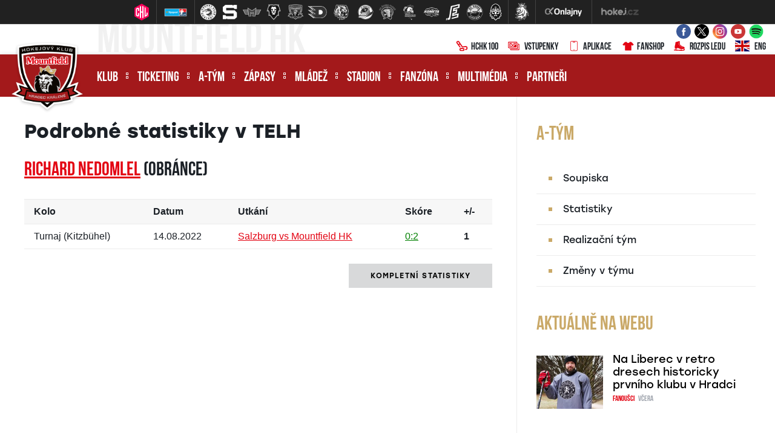

--- FILE ---
content_type: text/html
request_url: https://www.mountfieldhk.cz/statistiky_detail.asp?id=1610&sezona=2023prip&cast=&typ=PM
body_size: 40998
content:
<!DOCTYPE html>
<html class="no-js">
<head>
<meta charset="windows-1250">
<meta http-equiv="x-ua-compatible" content="IE=edge">
<title>Podrobné statistiky  |  Richard NEDOMLEL (obránce) | Mountfield HK</title>
<meta name="viewport" content="width=device-width, initial-scale=1">
<meta name="robots" content="ALL,FOLLOW" />
<meta name="googlebot" content="index,follow,snippet,archive" />
<meta name="keywords" content="hokej Hradec Králové hokej hockey extraliga CR ceska cesko" />
<meta name="description" content="Mountfield HK, a.s." />
<meta name="copyright" content="Mountfield HK, a.s., eSports.cz s.r.o." />
<link type="application/rss+xml" rel="alternate" title="RSS" href="/rss.xml" />
<link rel="author" href="humans.txt">
<link rel="apple-touch-icon" sizes="180x180" href="/favicon/apple-touch-icon.png">
<link rel="icon" type="image/png" sizes="32x32" href="/favicon/favicon-32x32.png">
<link rel="icon" type="image/png" sizes="16x16" href="/favicon/favicon-16x16.png">
<link rel="manifest" href="/favicon/site.webmanifest">
<link rel="mask-icon" href="/favicon/safari-pinned-tab.svg" color="#5bbad5">
<link rel="shortcut icon" href="/favicon/favicon.ico">
<meta name="msapplication-TileColor" content="#00aba9">
<meta name="msapplication-config" content="/favicon/browserconfig.xml">
<meta name="theme-color" content="#ffffff">
<link rel="stylesheet" href="https://use.typekit.net/bbt0nwr.css">
<link rel="stylesheet" href="/build/style/main.css?1600334025" type="text/css" />
<link rel="stylesheet" href="/build/hotfix.css?1765202381" type="text/css" />
<link rel="stylesheet" href="/inc/fanshop/styles.css?1756819410" type="text/css" />
<link href="https://vesna.esports.cz/weby_data/top_bar/top_bar_css.css" rel="stylesheet">
<!--CSS-->
<link rel="alternate" type="application/rss+xml" title="RSS" href="https://www.mountfieldhk.cz/rss.asp" />

	<!-- Google Tag Manager -->
	<script>(function(w,d,s,l,i){w[l]=w[l]||[];w[l].push({'gtm.start':
	new Date().getTime(),event:'gtm.js'});var f=d.getElementsByTagName(s)[0],
	j=d.createElement(s),dl=l!='dataLayer'?'&l='+l:'';j.async=true;j.src=
	'https://www.googletagmanager.com/gtm.js?id='+i+dl;f.parentNode.insertBefore(j,f);
	})(window,document,'script','dataLayer','GTM-5FLH2DVX');</script>
	<!-- End Google Tag Manager -->

	<!-- Google Tag Manager (noscript) -->
	<noscript><iframe src="https://www.googletagmanager.com/ns.html?id=GTM-5FLH2DVX"
	height="0" width="0" style="display:none;visibility:hidden"></iframe></noscript>
	<!-- End Google Tag Manager (noscript) -->

	<meta property="og:image" content="http://www.mountfieldhk.cz/build/image/default.jpg" />
<meta property="og:title" content="Podrobné statistiky hráče Richard NEDOMLEL" />
<meta property="og:description" content="Podrobné statistiky hráče Richard NEDOMLEL" />
<meta property="og:url" content="http://www.mountfieldhk.cz/statistiky_detail.asp?id=1610&sezona=2023prip&cast=&typ=PM" />
<meta property="og:site_name" content="Mountfield HK" />
<meta property="og:type" content="article" />
<meta name="author" content="" />
<meta property="fb:app_id" content="439261612851770" />

</head>

<body>
<!-- Overlay for fixed sidebar -->
<div class="sidebar-overlay"></div>
<div class="aside_menu-overlay"></div>

<!-- Material sidebar -->
<aside id="sidebar" class="sidebar sidebar-default sidebar-fixed-left" data-open="false" role="navigation">

    <div class="sidebar-btn_close">
        <a href="" title="">zavřít</a>
    </div>

    <div class="sidebar-search">
        <form action="archiv.asp" method="get">
            <div class="row no-gutters">
                <div class="col-10">
                    <input type="text" name="text" value="" placeholder="hledaný text">
                </div>
                <div class="col-2">
                    <input type="submit" value="">
                </div>
            </div>
        </form>
    </div>
    

    <ul class="sidebar-nav">

        <li class="dropdown">
<a class="dropdown-toggle" href="#" data-toggle="dropdown">Klub</a>
<ul class="dropdown-menu">
<li><a href="zobraz.asp?id=informace-klub" title="">Informace o klubu</a>
</li>
<li><a href="zobraz.asp?id=vedeni-klubu" title="">Vedení klubu</a>
</li>
<li><a href="https://www.hchk100.cz/" title="" target="_blank">HCHK100</a>
</li>
<li><a href="zobraz.asp?id=historie" title="">Historie</a>
</li>
<li><a href="zobraz.asp?id=klub-patriotu" title="">Klub patriotů</a>
</li>
<li><a href="kalendar.asp" title="">Kalendář</a>
</li>
<li><a href="zobraz.asp?id=redakce" title="">Redakce</a>
</li>
<li><a href="zobraz.asp?id=media" title="">Média a akreditace</a>
</li>
<li><a href="/zobraz.asp?id=gdpr" title="">GDPR</a>
</li>
</ul>
</li>
<li class="dropdown">
<a class="dropdown-toggle" href="#" data-toggle="dropdown">Ticketing</a>
<ul class="dropdown-menu">
<li><a href="zobraz.asp?id=vstupenky-informace" title="">Základní informace</a>
</li>
<li><a href="/zobraz.asp?id=permanentky" title="">Permanentky</a>
</li>
<li><a href="/zobraz.asp?id=pulsezonni-permice" title="">Půlsezonní permanentky</a>
</li>
<li><a href="/zobraz.asp?id=vstupenky" title="">Vstupenky</a>
</li>
<li><a href="/zobraz.asp?id=partnersky-program" title="">Partnerský program</a>
</li>
<li><a href="https://hchk.enigoo.cz/app/ticketing" title="" target="_blank">Předprodej – online </a>
</li>
<li><a href="zobraz.asp?id=pokladny" title="">Předprodej – pokladny</a>
</li>
<li><a href="/poukazy" title="">Poukazy</a>
</li>
<li><a href="/press_akreditace.asp?game=1" title="">Akreditace</a>
</li>
<li><a href="/vozickari.asp" title="">Vozíčkáři</a>
</li>
</ul>
</li>
<li class="dropdown">
<a class="dropdown-toggle" href="#" data-toggle="dropdown">A-tým</a>
<ul class="dropdown-menu">
<li><a href="soupiska.asp" title="">Soupiska</a>
</li>
<li><a href="/statistiky.asp?sezona=2026&cast=1" title="">Statistiky</a>
</li>
<li><a href="zobraz.asp?id=realizacni-tym" title="">Realizační tým</a>
</li>
<li><a href="zobraz.asp?id=zmeny-v-tymu" title="">Změny v týmu</a>
</li>
</ul>
</li>
<li class="dropdown">
<a class="dropdown-toggle" href="#" data-toggle="dropdown">Zápasy</a>
<ul class="dropdown-menu">
<li><a href="zapasy.asp?sezona=2026" title="">Tipsport extraliga</a>
</li>
<li><a href="zapasy.asp?sezona=2026prip" title="">Příprava</a>
</li>
<li><a href="zapasy.asp?sezona=2026chl" title="">CHL</a>
</li>
<li><a href="zapasy.asp?sezona=2018sc" title="">Spengler Cup</a>
</li>
<li><a href="zobraz.asp?id=mountfield-cup" title="">Mountfield Cup</a>
</li>
<li><a href="tabulka.asp" title="">Tabulka TELH</a>
</li>
<li><a href="https://www.championshockeyleague.com/en/standings#select_standings=0&tab_standings=group-stage" title="" target="_blank">Tabulka CHL</a>
</li>
<li><a href="/bilance.asp" title="">Bilance se soupeři</a>
</li>
<li><a href="/statistiky-tym.asp" title="">Bilance v ELH</a>
</li>
</ul>
</li>
<li class="dropdown">
<a class="dropdown-toggle" href="#" data-toggle="dropdown">Mládež</a>
<ul class="dropdown-menu">
<li><a href="zobraz.asp?id=informace-mladez" title="">Informace o mládeži</a>
</li>
<li><a href="zobraz.asp?id=mladez-organizacni-struktura" title="">Organizační struktura</a>
</li>
<li><a href="/zobraz.asp?id=mladez-realizacni-tymy" title="">Realizační týmy</a>
</li>
<li><a href="mladez.asp" title="">Články & Rozcestník</a>
</li>
<li><a href="zapasy.asp?sezona=2026JUN" title="">Zápasy – junioři</a>
</li>
<li><a href="zapasy.asp?sezona=2026DOR" title="">Zápasy – dorost</a>
</li>
<li><a href="/zapasy.asp?sezona=2026Z9" title="">Zápasy – 9. třída</a>
</li>
<li><a href="https://www.mountfieldhk.cz/archiv.asp?kategorie=3&rok=&mesic=&text=" title="" target="_blank">Akademie ČH – články</a>
</li>
<li><a href="zobraz.asp?id=mladez-pro-hrace-a-rodice" title="">Pro hráče a rodiče</a>
</li>
<li><a href="nabor-hracu.asp" title="">Nábor do kurzu hokeje</a>
</li>
<li><a href="zobraz.asp?id=turnaje" title="">Turnaje klubu</a>
</li>
</ul>
</li>
<li class="dropdown">
<a class="dropdown-toggle" href="#" data-toggle="dropdown">Stadion</a>
<ul class="dropdown-menu">
<li><a href="zobraz.asp?id=stadion-informace" title="">Informace o stadionu</a>
</li>
<li><a href="zobraz.asp?id=stadion-pristup" title="">Přístup ke stadionu</a>
</li>
<li><a href="statistiky-navstevnost.asp" title="">Návštěvnost</a>
</li>
<li><a href="rozpis-ledu.asp" title="">Rozpis ledu</a>
</li>
<li><a href="zobraz.asp?id=verejne-brusleni" title="">Veřejné bruslení</a>
</li>
<li><a href="zobraz.asp?id=stadion-pronajem" title="">Pronájem ledové plochy</a>
</li>
<li><a href="zobraz.asp?id=navstevni-rad" title="">Návštěvní řád</a>
</li>
<li><a href="zobraz.asp?id=parkoviste-rad" title="">Provozní řád parkoviště</a>
</li>
<li><a href="/zobraz.asp?id=volne-pozice" title="">Volné pozice</a>
</li>
</ul>
</li>
<li class="dropdown">
<a class="dropdown-toggle" href="#" data-toggle="dropdown">Fanzóna </a>
<ul class="dropdown-menu">
<li><a href="forum.asp" title="">Diskuzní fórum</a>
</li>
<li><a href="offline.asp" title="">Ptejte se <div style="display: none;"></div></a>
</li>
<li><a href="/zobraz.asp?id=aplikace" title="">Klubová aplikace</a>
</li>
<li><a href="zobraz.asp?id=socialni-site" title="">Sociální sítě</a>
</li>
<li><a href="http://fanshop.mountfieldhk.cz/?utm_source=mountfieldhk&utm_medium=button&utm_campaign=hradec_main_page" title="" target="_blank">Fanshop</a>
</li>
<li><a href="zobraz.asp?id=fanklub" title="">Fanklub</a>
</li>
<li><a href="zobraz.asp?id=tymove-foto" title="">Týmové foto</a>
</li>
<li><a href="zobraz.asp?id=narozeniny" title="">Narozeninová přání</a>
</li>
<li><a href="https://www.mountfieldhk.cz/puky.asp" title="" target="_blank">Skóruj pro...</a>
</li>
<li><a href="/soutez.asp" title="">Léto s Mountfieldem HK</a>
</li>
</ul>
</li>
<li class="dropdown">
<a class="dropdown-toggle" href="#" data-toggle="dropdown">Multimédia</a>
<ul class="dropdown-menu">
<li><a href="archiv.asp" title="">Archiv článků</a>
</li>
<li><a href="fotogalerie.asp" title="">Fotogalerie</a>
</li>
<li><a href="http://youtube.com/mountfieldhk" title="" target="_blank">Videa na YouTube</a>
</li>
<li><a href="zobraz.asp?id=bulletin" title="">Lví bulletin</a>
</li>
</ul>
</li>
<li><a href="partneri.asp" title="">Partneři</a>
</li>


    </ul>

    <div class="sidebar-social">
        <a href="https://www.facebook.com/MountfieldHk" target="_blank" title=""><i class="ico ico-facebook"></i></a>
        <a href="https://twitter.com/mountfieldhk" target="_blank" title=""><i class="ico ico-twitter"></i></a>
        <a href="https://www.instagram.com/mountfieldhk" target="_blank" title=""><i class="ico ico-instagram"></i></a>
        <a href="https://www.youtube.com/mountfieldhk" target="_blank" title=""><i class="ico ico-youtube"></i></a>
    </div>    

   
    
</aside>
<div class="wrapper">
	
	<!-- Lista s tymy -->
<div id="hockey_bar_esports" data-idTeam="MTF" data-googleSearch="" data-competition="extraliga"></div>
  <header>
    <div class="container-fluid">
      <div class="header-info">

        <div class="container h-100">

          <div class="row h-100">

            <div class="d-none d-lg-block col-lg-6 col-xl-5">
              <div class=" header-info__moto h-100">
                Mountfield HK
              </div>
            </div>

            <div class="col-12  col-lg-6 col-xl-7">

              <div class="row h-100 align-items-center justify-content-end no-gutters">

                <div class="col-12 col-sm-auto">
                  <div class="header-info__social-media header-info__icons h-100">
                    <div class="row h-100  align-items-center justify-content-center justify-content-sm-end">

                      <div class="col-auto d-none d-lg-block"><a target="_blank" href="https://www.facebook.com/MountfieldHk" title=""><i class="ico ico--scale ico-facebook"></i></a></div>
                      <div class="col-auto d-none d-lg-block"><a target="_blank" href="https://twitter.com/mountfieldhk" title=""><i class="ico ico--scale ico-twitter"></i></a></div>
                      <div class="col-auto d-none d-lg-block"><a target="_blank" href="https://www.instagram.com/mountfieldhk" title=""><i class="ico ico--scale ico-instagram"></i></a></div>
                      <div class="col-auto d-none d-lg-block"><a target="_blank" href="https://www.youtube.com/mountfieldhk" title=""><i class="ico ico--scale ico-youtube"></i></a></div>
                      <div class="col-auto d-none d-lg-block"><a target="_blank" href="https://open.spotify.com/user/bi6cq03y99odwwhb316nbmz01" title=""><i class="ico ico--scale ico-spotify"></i></a></div>
		      <!--<div class="col-auto d-none d-lg-block"><a target="_blank" href="https://www.stanza.co/button/launch?calendar=https%3A%2F%2Fstanza.co%2Fschedules%2Fmountfieldhk/#/" title=""><i class="ico ico--scale ico-stanza" style="width:30px; height: 27px"></i></a></div>-->	

                      <div class="col-auto d-block d-lg-none">
                        <a target="_blank" href="https://hchk100.cz/"><i class="ico ico--scale ico-hockey-stick"></i>HCHK100</a>
                      </div>										

                      <div class="col-auto d-block d-lg-none">
                        <a target="_blank" href="/vstupenky"><i class="ico ico--scale ico-tickets"></i>Vstupenky</a>
                      </div>

                      <div class="col-auto d-block d-lg-none">
                        <a target="_blank" href="https://www.mountfieldhk.cz/aplikace"><i class="ico ico--scale ico-smartphone"></i>Aplikace</a>
                      </div>

                      <div class="col-auto d-block d-lg-none">
                        <a target="_blank" href="https://fanshop.mountfieldhk.cz/?utm_source=mountfieldhk&utm_medium=banner&utm_campaign=hradec_main_page"><i class="ico ico--scale ico-shirt"></i>Fanshop</a>
                      </div>

                      <div class="col-auto d-block d-lg-none">
                        <a target="_blank" href="/rozpis-ledu.asp"><i class="ico ico--scale ico-skate"></i>Rozpis ledu</a>
                      </div>

                    </div>
                  </div>
                </div>

                <div class="d-none d-lg-block col-auto">
                  <div class="header-info__icons h-100 align-items-center justify-content-end">
                    <div class="row h-100">

                      <div class="col-auto">
                        <a target="_blank" href="https://www.hchk100.cz/"><i class="ico ico--scale ico-hockey-stick"></i>HCHK100</a>
                      </div>

                      <div class="col-auto">
                        <a target="_blank" href="https://www.mountfieldhk.cz/vstupenky"><i class="ico ico--scale ico-tickets"></i>Vstupenky</a>
                      </div>

                      <div class="col-auto">
                        <a target="_blank" href="https://www.mountfieldhk.cz/aplikace"><i class="ico ico--scale ico-smartphone"></i>Aplikace</a>
                      </div>

                      <div class="col-auto">
                        <a target="_blank" href="https://fanshop.mountfieldhk.cz/?utm_source=mountfieldhk&utm_medium=banner&utm_campaign=hradec_main_page"><i class="ico ico--scale ico-shirt"></i>Fanshop</a>
                      </div>

                      <div class="col-auto">
                        <a href="/rozpis-ledu.asp"><i class="ico ico--scale ico-skate"></i>Rozpis ledu</a>
                      </div>

                      <div class="col-auto">
                        <a href="zobraz.asp?id=eng-mountfield-hk"><i class="ico ico--scale ico-flag_eng"></i>ENG</a>
                      </div>

                    </div>
                  </div>
                </div>



              </div>

            </div>

          </div>
        </div>

      </div><!--/.header-info-->
    </div>

    <div class="container-fluid">
      <div class="menu-container">


        <div class="container h-100">

          <div class="logo"><a href="/index.asp" title=""><span>Mountfield HK, a.s.</span></a></div>
          <a href="#" class="menu__mobile sidebar-toggle"><i class="ico ico-menu"></i><span>Menu</span></a>
          <a href="#" class="menu__submenu menu_aside-toggle"><span>Více</span><i class="ico ico-submenu"></i></a>

          <div class="row h-100">

            <div class="col-12 col-xl-10">
              <div class="menu h-100">

                <nav class="h-100" role="navigation">
                  <ul role="nav" role="menubar" class="menu__desktop h-100">
                    <li><a href="#" title="">Klub</a>
<ol>
<li><a href="zobraz.asp?id=informace-klub" title="">Informace o klubu</a>
<li><a href="zobraz.asp?id=vedeni-klubu" title="">Vedení klubu</a>
<li><a href="https://www.hchk100.cz/" title="" target="_blank">HCHK100</a>
<li><a href="zobraz.asp?id=historie" title="">Historie</a>
<li><a href="zobraz.asp?id=klub-patriotu" title="">Klub patriotů</a>
<li><a href="kalendar.asp" title="">Kalendář</a>
<li><a href="zobraz.asp?id=redakce" title="">Redakce</a>
<li><a href="zobraz.asp?id=media" title="">Média a akreditace</a>
<li><a href="/zobraz.asp?id=gdpr" title="">GDPR</a>
</ol>
</li>
<li><a href="#" title="">Ticketing</a>
<ol>
<li><a href="zobraz.asp?id=vstupenky-informace" title="">Základní informace</a>
<li><a href="/zobraz.asp?id=permanentky" title="">Permanentky</a>
<li><a href="/zobraz.asp?id=pulsezonni-permice" title="">Půlsezonní permanentky</a>
<li><a href="/zobraz.asp?id=vstupenky" title="">Vstupenky</a>
<li><a href="/zobraz.asp?id=partnersky-program" title="">Partnerský program</a>
<li><a href="https://hchk.enigoo.cz/app/ticketing" title="" target="_blank">Předprodej – online </a>
<li><a href="zobraz.asp?id=pokladny" title="">Předprodej – pokladny</a>
<li><a href="/poukazy" title="">Poukazy</a>
<li><a href="/press_akreditace.asp?game=1" title="">Akreditace</a>
<li><a href="/vozickari.asp" title="">Vozíčkáři</a>
</ol>
</li>
<li><a href="#" title="">A-tým</a>
<ol>
<li><a href="soupiska.asp" title="">Soupiska</a>
<li><a href="/statistiky.asp?sezona=2026&cast=1" title="">Statistiky</a>
<li><a href="zobraz.asp?id=realizacni-tym" title="">Realizační tým</a>
<li><a href="zobraz.asp?id=zmeny-v-tymu" title="">Změny v týmu</a>
</ol>
</li>
<li><a href="#" title="">Zápasy</a>
<ol>
<li><a href="zapasy.asp?sezona=2026" title="">Tipsport extraliga</a>
<li><a href="zapasy.asp?sezona=2026prip" title="">Příprava</a>
<li><a href="zapasy.asp?sezona=2026chl" title="">CHL</a>
<li><a href="zapasy.asp?sezona=2018sc" title="">Spengler Cup</a>
<li><a href="zobraz.asp?id=mountfield-cup" title="">Mountfield Cup</a>
<li><a href="tabulka.asp" title="">Tabulka TELH</a>
<li><a href="https://www.championshockeyleague.com/en/standings#select_standings=0&tab_standings=group-stage" title="" target="_blank">Tabulka CHL</a>
<li><a href="/bilance.asp" title="">Bilance se soupeři</a>
<li><a href="/statistiky-tym.asp" title="">Bilance v ELH</a>
</ol>
</li>
<li><a href="#" title="">Mládež</a>
<ol>
<li><a href="zobraz.asp?id=informace-mladez" title="">Informace o mládeži</a>
<li><a href="zobraz.asp?id=mladez-organizacni-struktura" title="">Organizační struktura</a>
<li><a href="/zobraz.asp?id=mladez-realizacni-tymy" title="">Realizační týmy</a>
<li><a href="mladez.asp" title="">Články & Rozcestník</a>
<li><a href="zapasy.asp?sezona=2026JUN" title="">Zápasy – junioři</a>
<li><a href="zapasy.asp?sezona=2026DOR" title="">Zápasy – dorost</a>
<li><a href="/zapasy.asp?sezona=2026Z9" title="">Zápasy – 9. třída</a>
<li><a href="https://www.mountfieldhk.cz/archiv.asp?kategorie=3&rok=&mesic=&text=" title="" target="_blank">Akademie ČH – články</a>
<li><a href="zobraz.asp?id=mladez-pro-hrace-a-rodice" title="">Pro hráče a rodiče</a>
<li><a href="nabor-hracu.asp" title="">Nábor do kurzu hokeje</a>
<li><a href="zobraz.asp?id=turnaje" title="">Turnaje klubu</a>
</ol>
</li>
<li><a href="#" title="">Stadion</a>
<ol>
<li><a href="zobraz.asp?id=stadion-informace" title="">Informace o stadionu</a>
<li><a href="zobraz.asp?id=stadion-pristup" title="">Přístup ke stadionu</a>
<li><a href="statistiky-navstevnost.asp" title="">Návštěvnost</a>
<li><a href="rozpis-ledu.asp" title="">Rozpis ledu</a>
<li><a href="zobraz.asp?id=verejne-brusleni" title="">Veřejné bruslení</a>
<li><a href="zobraz.asp?id=stadion-pronajem" title="">Pronájem ledové plochy</a>
<li><a href="zobraz.asp?id=navstevni-rad" title="">Návštěvní řád</a>
<li><a href="zobraz.asp?id=parkoviste-rad" title="">Provozní řád parkoviště</a>
<li><a href="/zobraz.asp?id=volne-pozice" title="">Volné pozice</a>
</ol>
</li>
<li><a href="#" title="">Fanzóna </a>
<ol>
<li><a href="forum.asp" title="">Diskuzní fórum</a>
<li><a href="offline.asp" title="">Ptejte se <div style="display: none;"></div></a>
<li><a href="/zobraz.asp?id=aplikace" title="">Klubová aplikace</a>
<li><a href="zobraz.asp?id=socialni-site" title="">Sociální sítě</a>
<li><a href="http://fanshop.mountfieldhk.cz/?utm_source=mountfieldhk&utm_medium=button&utm_campaign=hradec_main_page" title="" target="_blank">Fanshop</a>
<li><a href="zobraz.asp?id=fanklub" title="">Fanklub</a>
<li><a href="zobraz.asp?id=tymove-foto" title="">Týmové foto</a>
<li><a href="zobraz.asp?id=narozeniny" title="">Narozeninová přání</a>
<li><a href="https://www.mountfieldhk.cz/puky.asp" title="" target="_blank">Skóruj pro...</a>
<li><a href="/soutez.asp" title="">Léto s Mountfieldem HK</a>
</ol>
</li>
<li><a href="#" title="">Multimédia</a>
<ol>
<li><a href="archiv.asp" title="">Archiv článků</a>
<li><a href="fotogalerie.asp" title="">Fotogalerie</a>
<li><a href="http://youtube.com/mountfieldhk" title="" target="_blank">Videa na YouTube</a>
<li><a href="zobraz.asp?id=bulletin" title="">Lví bulletin</a>
</ol>
</li>
<li class="no_submenu"><a href="partneri.asp" title="">Partneři</a>
</li>

                  </ul>
                </nav>

              </div><!--/.menu-->
            </div>

            <div class="d-none d-xl-block col-2">

              <div class="menu__search">
                <div class="menu__search__button"><i class="ico ico-search"></i></div>
                <div class="menu__search__form">
                  <form action="archiv.asp" autocomplete="off">
                    <input type="text" name="text" required="required" value="" autocomplete="off" placeholder="hledan  text">
                    <input type="submit" value="">
                  </form>
                </div>
              </div>

            </div>

          </div>
        </div>
      </div><!--/.menu-container-->
    </div>
  </header>

	
	<main>
		<div class="container container--no-padding container--shadow">
			<div class="row no-gutters">
				
				<div class="col-12 col-lg-8">

					<div class="h-100 subpage subpage--main subpage--min-height typography stats">
					<article>

						
						<h1>Podrobné statistiky v TELH</h1>
<h2><a href="hrac.asp?id=1610&amp;sezona=2023prip" title="Karta hráče">Richard NEDOMLEL</a> (obránce)</h2>
<div class="table-responsive">
<table>
<tr>
<th class="left">Kolo</th>
<th class="left">Datum</th>
<th class="left">Utkání</th>
<th class="center">Skóre</th>
<th class="center"><a href="statistiky_detail.asp?id=1610&amp;vsechno=0&amp;typ=PM&amp;order=1">+/-</a></th>
</tr>
<tr>
<td class="left">Turnaj (Kitzbühel)</td>
<td>14.08.2022</td>
<td class="game"><a href="zapas.asp?id=8337" title="Podrobnosti zápasu">Salzburg vs Mountfield HK</a></td>
<td class="center game_result"><a href="zapas.asp?id=8337" title="Podrobnosti zápasu" class="win">0:2</a></td>
<td class="center"><strong>1</strong></td>
</tr>
</table>
</div>
<div class="text-right"><a class="btn" href="statistiky.asp?sezona=2023prip&amp;cast=0" title="Zpět na statistiky">kompletní statistiky</a></div>
		


				
					</article>
					</div><!--/.subpage-->	

				</div>	

				<div id="aside_menu" data-open="false" class="aside_menu col-lg-4">
					<div class="h-100 subpage subpage--aside">
					<aside>
						<div class="aside_menu-btn_close"><a href="" title="">zavřít</a></div>
						<section>
<div class="aside_submenu">
<div class="box_header">A-tým</div>
<ul>
<li><a href="soupiska.asp"  title="">Soupiska</a></li>
<li><a href="/statistiky.asp?sezona=2026&cast=1"  title="">Statistiky</a></li>
<li><a href="zobraz.asp?id=realizacni-tym"  title="">Realizační tým</a></li>
<li><a href="zobraz.asp?id=zmeny-v-tymu"  title="">Změny v týmu</a></li>
</ul>
</div>
</section>
<section>
<div class="article_list">
<h3 class="box_header">Aktuálně na webu</h3>
<div class="article_list__item">
<div class="row">
<div class="col-4 col-sm-2 col-lg-4 col-xl-3">
<div class="article_list__image">
<a href="clanek.asp?id=Na-Liberec-v-retro-dresech-historicky-prvniho-klubu-v-Hradci-14128" title=""><img class="lazyload" data-src="https://php.esports.cz/images/min.php?exact&amp;topcut&amp;w=200&amp;h=160&amp;mtime=1767302127&amp;file=https://mountfieldhk.cz/foto_hkr/2025-2026_top_fotky_-_2025-2026/38_pavlik-retro.jpg" alt=""></a>
</div>
</div>
<div class="col-8 col-sm-10 col-lg-8 col-xl-9">
<div class="article_list__text">
<h3><a href="clanek.asp?id=Na-Liberec-v-retro-dresech-historicky-prvniho-klubu-v-Hradci-14128" title="">Na Liberec v retro dresech historicky prvního klubu v Hradci</a></h3>
<div class="article_list__info">
<span class="article_list__category">Fanoušci</span>
<span class="article_list__date_time">včera</span>
</div>
</div>
</div>
</div>
</div><!--/.article_list__item-->
<div class="article_list__item">
<div class="row">
<div class="col-4 col-sm-2 col-lg-4 col-xl-3">
<div class="article_list__image">
<a href="clanek.asp?id=Prani-hradeckych-legend-Spoustu-fanousku-i-kvalitni-mladez-14127" title=""><img class="lazyload" data-src="https://php.esports.cz/images/min.php?exact&amp;topcut&amp;w=200&amp;h=160&amp;mtime=1767283932&amp;file=https://mountfieldhk.cz/foto_hkr/2025-2026_top_fotky_-_2025-2026/legendy_top_tymova.jpg" alt=""></a>
</div>
</div>
<div class="col-8 col-sm-10 col-lg-8 col-xl-9">
<div class="article_list__text">
<h3><a href="clanek.asp?id=Prani-hradeckych-legend-Spoustu-fanousku-i-kvalitni-mladez-14127" title="">Přání hradeckých legend? Spoustu fanoušků i kvalitní mládež</a></h3>
<div class="article_list__info">
<span class="article_list__category">Aktuální zprávy z klubu</span>
<span class="article_list__date_time">včera</span>
</div>
</div>
</div>
</div>
</div><!--/.article_list__item-->
<div class="article_list__item">
<div class="row">
<div class="col-4 col-sm-2 col-lg-4 col-xl-3">
<div class="article_list__image">
<a href="clanek.asp?id=Connor-Bunnaman-po-Olomouci-Nasli-jsme-cestu-k-vitezstvi-14126" title=""><img class="lazyload" data-src="https://php.esports.cz/images/min.php?exact&amp;topcut&amp;w=200&amp;h=160&amp;mtime=1767196359&amp;file=https://mountfieldhk.cz/foto_hkr/2025-2026_top_fotky_-_2025-2026/36_bunnaman_top_.jpg" alt=""></a>
</div>
</div>
<div class="col-8 col-sm-10 col-lg-8 col-xl-9">
<div class="article_list__text">
<h3><a href="clanek.asp?id=Connor-Bunnaman-po-Olomouci-Nasli-jsme-cestu-k-vitezstvi-14126" title="">Connor Bunnaman po Olomouci: Našli jsme cestu k vítězství</a></h3>
<div class="article_list__info">
<span class="article_list__category">Ohlasy k zápasu</span>
<span class="article_list__date_time">před 2 dny</span>
</div>
</div>
</div>
</div>
</div><!--/.article_list__item-->
<div class="article_list__item">
<div class="row">
<div class="col-4 col-sm-2 col-lg-4 col-xl-3">
<div class="article_list__image">
<a href="clanek.asp?id=Momenty-roku-2025-vitezne-snury-play-off-i-duel-legend-14123" title=""><img class="lazyload" data-src="https://php.esports.cz/images/min.php?exact&amp;topcut&amp;w=200&amp;h=160&amp;mtime=1767283698&amp;file=https://mountfieldhk.cz/foto_hkr/2025-2026_top_fotky_-_2025-2026/fanousci_top_2025.jpg" alt=""></a>
</div>
</div>
<div class="col-8 col-sm-10 col-lg-8 col-xl-9">
<div class="article_list__text">
<h3><a href="clanek.asp?id=Momenty-roku-2025-vitezne-snury-play-off-i-duel-legend-14123" title="">Momenty roku 2025: vítězné šňůry, play off i duel legend</a></h3>
<div class="article_list__info">
<span class="article_list__category">Aktuální zprávy z klubu</span>
<span class="article_list__date_time">před 2 dny</span>
</div>
</div>
</div>
</div>
</div><!--/.article_list__item-->
<div class="article_list__item">
<div class="row">
<div class="col-4 col-sm-2 col-lg-4 col-xl-3">
<div class="article_list__image">
<a href="clanek.asp?id=Vyhra-i-s-marodkou-Musime-zabrat-za-ostatni-vi-David-Mudrak-14125" title=""><img class="lazyload" data-src="https://php.esports.cz/images/min.php?exact&amp;topcut&amp;w=200&amp;h=160&amp;mtime=1767135519&amp;file=https://mountfieldhk.cz/foto_hkr/2025-2026_top_fotky_-_2025-2026/36_mudrak_olomouc_top.jpg" alt=""></a>
</div>
</div>
<div class="col-8 col-sm-10 col-lg-8 col-xl-9">
<div class="article_list__text">
<h3><a href="clanek.asp?id=Vyhra-i-s-marodkou-Musime-zabrat-za-ostatni-vi-David-Mudrak-14125" title="">Výhra i s marodkou? Musíme zabrat za ostatní, ví Dávid Mudrák</a></h3>
<div class="article_list__info">
<span class="article_list__category">Ohlasy k zápasu</span>
<span class="article_list__date_time">před 3 dny</span>
</div>
</div>
</div>
</div>
</div><!--/.article_list__item-->
<a href="/archiv.asp" class="btn btn--100 btn--no-margin" title="">další články</a>
</div><!--/.article_list-->
</section>
					
						
					</aside>
					</div><!--/.subpage__aside-->	
				</div>

    		</div><!--/.row-->	


		</div><!--/.container-->	
	</main>	


		<section>
	<div class="container container--no-padding">
		<div class="footer-partners">
		
			<div class="row">

				

			</div> 

		</div><!--/.footer-partners-->
	</div>
	</section><footer>
  <div class="container-fluid">

    <div class="footer">

      <div class="container">

        <a href="/index.asp" title="" class="footer__logo"><span>Mountfield HK, a.s.</span></a>
        
        <div class="row">
          <div class="col-12 col-lg-5">
            
            <div class="row d-none d-lg-block">
              <div class="col-12 col-sm-6">
                <p>
                <b>Mountfield HK, a.s.</b><br>
                Komenského 1214/2<br>
                500 03 Hradec Králové<br>
                <a target="_blank" href="https://goo.gl/maps/Q4BWjG3csLC2" title="">(Ukázat na mapě)</a>
                </p>
              </div> 
              <div class="col-12 col-sm-6">
                <p>
                <b>Telefon:</b> 495 512 202<br>
                <b>Mobil:</b> 731 501 927<br>
                                <b>E-mail:</b> <a href="mailto:sekretariat@mountfieldhk.cz" title="">sekretariat@mountfieldhk.cz</a><br>
                <b>Web:</b> <a href="https://www.mountfieldhk.cz" title="">www.mountfieldhk.cz</a>
                
                </p>
              </div> 
            </div> 

          </div> 
          <div class="d-none d-lg-block col-lg-2">
            
          </div> 
          <div class="col-12 col-lg-5">
            
            <div class="footer__logo_clubs">
              <div class="row">
                <div class="col-6 col-sm-auto">
                  <span>Partnerské</span> kluby
                </div> 
                <div class="col-6 col-sm-auto">
                  <a href="http://www.scmarimexkolin.cz/" target="_blank" title=""><img src="/build/image/logo_footer_kolin.png"></a>
                </div>
                <div class="col-6 col-sm-auto">
                  <a href="https://hcpribram.cz/" target="_blank" title=""><img src="/build/image/logo_footer_pribram.png"></a>
                </div>
		 </div> 
            </div> 

          </div> 
        </div>

        <div class="footer__copyright">
          Copyright &copy; 2003 - 2026 &nbsp; Mountfield HK, a.s. &amp; <a target="_blank" href="http://www.esports.cz">eSports.cz, s.r.o</a> &amp;
        <a href="javascript:void(0);" data-cc="c-settings" aria-haspopup="dialog">Nastavení cookies</a>
        </div> 
      
      </div>    

        

<script src="/build/js/main.js?1640253391"></script>
<div id="fb-root"></div>
<script type="text/plain" data-cookiecategory="social">(function(d, s, id) {
  var js, fjs = d.getElementsByTagName(s)[0];
  if (d.getElementById(id)) return;
  js = d.createElement(s); js.id = id;
  js.src = "//connect.facebook.net/cs_CZ/sdk.js#xfbml=1&version=v3.1&appId=439261612851770";
  fjs.parentNode.insertBefore(js, fjs);
}(document, 'script', 'facebook-jssdk'));</script>

<script type="text/plain" data-cookiecategory="social">
	$('#socialstream-all').click(function(e){
		  e.preventDefault();
		  $('#posts-all').removeClass("hidden");
		  $('#posts-tw').addClass("hidden");
		  $('#posts-ig').addClass("hidden");
          $('#posts-fb').addClass("hidden");
          $('#posts-yt').addClass("hidden");

		  $("#social-stream .homepage__youth__menu a").removeClass("active");
		  $(this).addClass("active");
	 });
	 $('#socialstream-ig').click(function(e){
		  e.preventDefault();
		  $('#posts-all').addClass("hidden");
		  $('#posts-tw').addClass("hidden");
		  $('#posts-ig').removeClass("hidden");
		  $('#posts-fb').addClass("hidden");
          $('#posts-yt').addClass("hidden");

		  $("#social-stream .homepage__youth__menu a").removeClass("active");
		  $(this).addClass("active");
	 });
	 $('#socialstream-tw').click(function(e){
		  e.preventDefault();
		  $('#posts-all').addClass("hidden");
		  $('#posts-tw').removeClass("hidden");
		  $('#posts-ig').addClass("hidden");
		  $('#posts-fb').addClass("hidden");
          $('#posts-yt').addClass("hidden");

		  $("#social-stream .homepage__youth__menu a").removeClass("active");
		  $(this).addClass("active");

	 });
	 $('#socialstream-fb').click(function(e){
		  e.preventDefault();
		  $('#posts-all').addClass("hidden");
		  $('#posts-tw').addClass("hidden");
		  $('#posts-ig').addClass("hidden");
		  $('#posts-fb').removeClass("hidden");
          $('#posts-yt').addClass("hidden");

		  $("#social-stream .homepage__youth__menu a").removeClass("active");
		  $(this).addClass("active");

	 });
	 $('#socialstream-yt').click(function(e){
		  e.preventDefault();
		  $('#posts-all').addClass("hidden");
		  $('#posts-tw').addClass("hidden");
		  $('#posts-ig').addClass("hidden");
		  $('#posts-fb').addClass("hidden");
          $('#posts-yt').removeClass("hidden");

		  $("#social-stream .homepage__youth__menu a").removeClass("active");
		  $(this).addClass("active");

	 });
</script>

<!-- Lista s tymy -->
<script type="text/javascript" src="https://vesna.esports.cz/weby_data/top_bar/top_bar_elh.js"></script>


<div class="onlajny-stckrs" id="onlajny-stckrs">


</div>




<style>
	.hidden{
		display: none;
	}
	.onlajny-stckrs {
		position: fixed;
		right: 0;
		bottom: 0;
		z-index: 100000000;
		/* display: none; */
		animation: 1.2s ease-out 0s 1 slideInFromLeft;
		pointer-events: none;
		line-height: 1.42857;
		color: #000;
		font-family: "Arial";
	}
	@media only screen and (max-width: 768px) {
		.onlajny-stckrs {
			/* display: block; */
		}
	}
	.onlajny-stckrs .onlajny-sticker {
		background: #e0edf4; /* Old browsers */
		background: -moz-linear-gradient(top, #e0edf4 0%, #d9edf2 40%, #c9e3f2 100%); /* FF3.6-15 */
		background: -webkit-linear-gradient(top, #e0edf4 0%,#d9edf2 40%,#c9e3f2 100%); /* Chrome10-25,Safari5.1-6 */
		background: linear-gradient(to bottom, #e0edf4 0%,#d9edf2 40%,#c9e3f2 100%); /* W3C, IE10+, FF16+, Chrome26+, Opera12+, Safari7+ */
		filter: progid:DXImageTransform.Microsoft.gradient( startColorstr='#e0edf4', endColorstr='#c9e3f2',GradientType=0 );
		padding: 7px;
	    border-top-left-radius: 30px;
	    border-bottom-left-radius: 30px;
	    min-width: 120px;
		border-top: 1px solid;
	    border-left: 1px solid;
	    border-bottom: 1px solid;
	    border-color: #aabeca;
		margin-bottom: 20px;
		transform: translateX(170px);
		transition: all .2s ease-out;
		cursor: pointer;
		pointer-events: all;
		box-shadow: 0 4px 8px 0 rgba(0, 0, 0, 0.2), 0 6px 20px 0 rgba(0, 0, 0, 0.19);

		-webkit-touch-callout: none; /* iOS Safari */
	    -webkit-user-select: none; /* Safari */
	     -khtml-user-select: none; /* Konqueror HTML */
	       -moz-user-select: none; /* Firefox */
	        -ms-user-select: none; /* Internet Explorer/Edge */
	            user-select: none;
	}
	.onlajny-stckrs .onlajny-sticker.sticker-close.sticker-open,
	.onlajny-stckrs .onlajny-sticker.sticker-open {
		transform: translateX(0);
	}
	.onlajny-stckrs .onlajny-sticker.sticker-close {
		transform: translateX(330px);
	}

	.onlajny-stckrs .onlajny-sticker .close_sticker {
      position: absolute;
      top: -4px;
      left: -7px;
      font-weight: 500;
      z-index: 1;
      background-color: #cde5f2;
      padding: 1px 7px;
      border-radius: 15px;
      box-shadow: 0px 0px 3px black;
      line-height: 20px;
    }

	.onlajny-stckrs .onlajny-sticker .onlajny-sticker-inner {
		display: table;
		width: 100%;
	}
	.onlajny-stckrs .onlajny-sticker .onlajny-sticker-inner .onlajny-logo {
		border-radius: 100%;
	    overflow: hidden;
	    width: 43px;
	    height: 43px;
	    /* background: url("https://vesna.esports.cz/weby_data/onlajny_sticker/icon.png"); */
		background-size: 27px;
	    background-repeat: no-repeat;
	    background-position: center;
	    background-color: #fff;
	    display: table-cell;
	    vertical-align: middle;
	}
	@media only screen and (max-width: 335px) {
		.onlajny-stckrs .onlajny-sticker .onlajny-sticker-inner .onlajny-logo {
			display: none;
		}
	}
	.onlajny-stckrs .onlajny-sticker .onlajny-sticker-inner .onlajny-body {
		display: table-cell;
        vertical-align: top;
	    padding-left: 15px;
	    padding-right: 10px;
	    width: 115px;
	    overflow: hidden;
		vertical-align: middle;
		text-align: left;
	}
	.onlajny-stckrs .onlajny-sticker .onlajny-sticker-inner .onlajny-body .onlajny-body-heading {
		font-weight: bold;
	    font-family: Arial;
	    font-size: 11px;
	    white-space: nowrap!important;
	}
	.onlajny-stckrs .onlajny-sticker .onlajny-sticker-inner .onlajny-body .team-1, .onlajny-stckrs .onlajny-sticker .onlajny-sticker-inner .onlajny-body .team-2 {
	    font-family: Arial;
	    font-size: 10px;
	    white-space: nowrap;
	}
	.onlajny-stckrs .onlajny-sticker .onlajny-sticker-inner .onlajny-body-more {
		width: 170px;
		padding-left: 10px;
	}
	.onlajny-stckrs .onlajny-sticker .onlajny-sticker-inner .onlajny-body-more table {
		width: 100%;
		text-align: center;
	}
	.onlajny-stckrs .onlajny-sticker .onlajny-sticker-inner .onlajny-body-more table tr td {
		padding: 0;
		text-align: center;
		font-size: 11px;
	}
	.onlajny-stckrs .onlajny-sticker .onlajny-sticker-inner .onlajny-body-more table tr td a {
		display: block;
		margin-top: 2px;
		padding: 0 4px;
		text-decoration: none!important;
	}
	.onlajny-stckrs .onlajny-sticker .onlajny-sticker-inner .onlajny-body-more table tr td a:hover, .onlajny-stckrs .onlajny-sticker .onlajny-sticker-inner .onlajny-body-more table tr td a:active, .onlajny-stckrs .onlajny-sticker .onlajny-sticker-inner .onlajny-body-more table tr td a:focus {
		text-decoration: none;
	}
	.icon-text {
		font-size: 11px;
	    text-transform: uppercase;
	    margin-top: 5px;
	    font-weight: bold;
	    color: #000;
		line-height: 1;
	}
	@keyframes slideInFromLeft {
	  0% {
	    transform: translateX(200px);
	  }
	  100% {
	    transform: translateX(0);
	  }
	}

</style>

<script src="https://code.jquery.com/jquery-1.11.3.min.js"></script>

<script>
	var $j = jQuery.noConflict(true);

	$j( ".onlajny-logo" ).click(function() {
	  $j(this).closest(".onlajny-sticker").toggleClass("sticker-open");
	});

	$j( ".onlajny-body" ).click(function() {
	  $j(this).closest(".onlajny-sticker").toggleClass("sticker-open");
	});
</script>
<script>
  function hide(obj) {

      var el = document.getElementById(obj);
          document.cookie = (obj, "hidden");
          el.style.display = 'none';
					sessionStorage.setItem(obj, "hidden");
  }
</script>


      </div><!--/.footer--> 
    </div>
  </footer>

<link rel='stylesheet' href='https://consent.esports.cz/theme.asp?v=2&accent=a3191b'>
<script src='https://consent.esports.cz/config.asp?v=2&c=analytics,social&web='></script>
<script src='https://consent.esports.cz/main.js?v=2'></script>
<script type='text/plain' data-cookiecategory='social' src='https://consent.esports.cz/social-media2.js?v=2'></script>

	
		
</div><!--/.wraper-->	

</body>
</html>

--- FILE ---
content_type: image/svg+xml
request_url: https://www.mountfieldhk.cz/build/image/ico-search.svg
body_size: 309
content:
<svg xmlns="http://www.w3.org/2000/svg" width="24" height="24" viewBox="0 0 24 24">
  <metadata><?xpacket begin="﻿" id="W5M0MpCehiHzreSzNTczkc9d"?>
<x:xmpmeta xmlns:x="adobe:ns:meta/" x:xmptk="Adobe XMP Core 5.6-c142 79.160924, 2017/07/13-01:06:39        ">
   <rdf:RDF xmlns:rdf="http://www.w3.org/1999/02/22-rdf-syntax-ns#">
      <rdf:Description rdf:about=""/>
   </rdf:RDF>
</x:xmpmeta>
                                                                                                    
                                                                                                    
                                                                                                    
                                                                                                    
                                                                                                    
                                                                                                    
                                                                                                    
                                                                                                    
                                                                                                    
                                                                                                    
                                                                                                    
                                                                                                    
                                                                                                    
                                                                                                    
                                                                                                    
                                                                                                    
                                                                                                    
                                                                                                    
                                                                                                    
                                                                                                    
                           
<?xpacket end="w"?></metadata>
<defs>
    <style>
      .cls-1 {
        fill: #fff;
        fill-rule: evenodd;
      }
    </style>
  </defs>
  <path id="tool_-_magnifier_magnificent" data-name="tool - magnifier magnificent" class="cls-1" d="M1633.76,96.76a0.761,0.761,0,0,1-1.08,0l-4.26-4.261a12.836,12.836,0,0,0,1.08-1.084l4.26,4.261A0.766,0.766,0,0,1,1633.76,96.76ZM1620.5,94A10.5,10.5,0,1,1,1631,83.5,10.5,10.5,0,0,1,1620.5,94Zm0-19.5a9,9,0,1,0,9,9A9,9,0,0,0,1620.5,74.5Z" transform="translate(-1610 -73)"/>
</svg>


--- FILE ---
content_type: image/svg+xml
request_url: https://www.mountfieldhk.cz/build/image/ico-facebook.svg
body_size: 138
content:
<svg xmlns="http://www.w3.org/2000/svg" width="24" height="24" viewBox="0 0 24 24"><g fill="none"><path fill="#3B5998" d="M0 12C0 5.373 5.373 0 12 0s12 5.373 12 12-5.373 12-12 12S0 18.627 0 12z"/><path fill="#FFF" d="M13.25 19.056v-6.529h1.803l.239-2.25H13.25l.003-1.126c0-.587.056-.9.898-.9h1.127V6h-1.802c-2.165 0-2.927 1.091-2.927 2.927v1.35H9.2v2.25h1.35v6.529h2.7z"/></g></svg>

--- FILE ---
content_type: image/svg+xml
request_url: https://www.mountfieldhk.cz/build/image/smartphone.svg
body_size: 453
content:
<?xml version="1.0" ?>

<!-- Uploaded to: SVG Repo, www.svgrepo.com, Generator: SVG Repo Mixer Tools -->
<svg fill="#e30413" width="800px" height="800px" viewBox="0 0 24 24" xmlns="http://www.w3.org/2000/svg">

<g id="smartphone">

<path d="M13,19.5a.5.5,0,0,1-.5.5h-1a.5.5,0,0,1,0-1h1A.5.5,0,0,1,13,19.5Z"/>

<path d="M16.5,2h-9A2.5026,2.5026,0,0,0,5,4.5v15A2.5023,2.5023,0,0,0,7.5,22h9A2.5023,2.5023,0,0,0,19,19.5V4.5A2.5026,2.5026,0,0,0,16.5,2ZM13.6914,3l-.5,1H10.8086l-.5-1ZM18,19.5A1.5017,1.5017,0,0,1,16.5,21h-9A1.5017,1.5017,0,0,1,6,19.5V4.5A1.5017,1.5017,0,0,1,7.5,3H9.1909l.8618,1.7236A.5.5,0,0,0,10.5,5h3a.5.5,0,0,0,.4473-.2764L14.8091,3H16.5A1.5017,1.5017,0,0,1,18,4.5Z"/>

</g>

</svg>